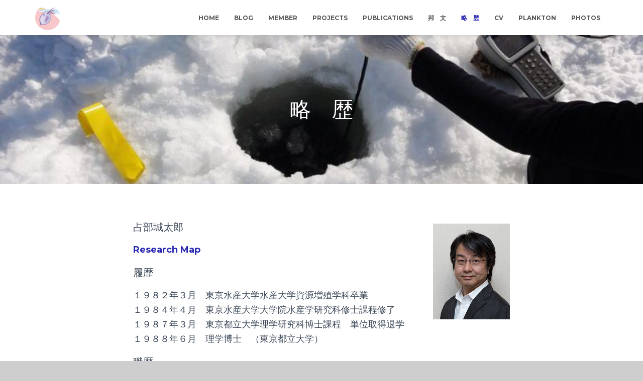

--- FILE ---
content_type: text/html; charset=UTF-8
request_url: https://tohokuecology.jp/aquatic/cv/
body_size: 10381
content:
<!DOCTYPE html><html dir="ltr" lang="ja" prefix="og: https://ogp.me/ns#"><head><meta charset='UTF-8'><meta name="viewport" content="width=device-width, initial-scale=1"><link rel="profile" href="http://gmpg.org/xfn/11"><link media="all" href="https://tohokuecology.jp/aquatic/wp-content/cache/autoptimize/css/autoptimize_dcb82cd577c9e5e867a2add4550a0c60.css" rel="stylesheet"><title>略 歴 - Jotaro Urabe's Lab</title><meta name="description" content="占部城太郎 Research Map 履歴 １９８２年３月 東京水産大学水産大学資源増殖学科卒業１９８４年４月" /><meta name="robots" content="max-image-preview:large" /><link rel="canonical" href="https://tohokuecology.jp/aquatic/cv/" /><meta name="generator" content="All in One SEO (AIOSEO) 4.9.3" />  <script async src="https://www.googletagmanager.com/gtag/js?id=G-ZN20Y7X673"></script> <script>window.dataLayer = window.dataLayer || [];
 function gtag(){dataLayer.push(arguments);}
 gtag('js', new Date());

 gtag('config', 'G-ZN20Y7X673');</script> <meta property="og:locale" content="ja_JP" /><meta property="og:site_name" content="Jotaro Urabe&#039;s Lab - Welcome to JU Laboratory" /><meta property="og:type" content="article" /><meta property="og:title" content="略 歴 - Jotaro Urabe&#039;s Lab" /><meta property="og:description" content="占部城太郎 Research Map 履歴 １９８２年３月 東京水産大学水産大学資源増殖学科卒業１９８４年４月" /><meta property="og:url" content="https://tohokuecology.jp/aquatic/cv/" /><meta property="og:image" content="https://tohokuecology.jp/aquatic/wp-content/uploads/2020/04/cropped-urabelabo-5.png" /><meta property="og:image:secure_url" content="https://tohokuecology.jp/aquatic/wp-content/uploads/2020/04/cropped-urabelabo-5.png" /><meta property="article:published_time" content="2020-04-25T10:47:47+00:00" /><meta property="article:modified_time" content="2024-08-07T08:19:11+00:00" /><meta name="twitter:card" content="summary" /><meta name="twitter:title" content="略 歴 - Jotaro Urabe&#039;s Lab" /><meta name="twitter:description" content="占部城太郎 Research Map 履歴 １９８２年３月 東京水産大学水産大学資源増殖学科卒業１９８４年４月" /><meta name="twitter:image" content="https://tohokuecology.jp/aquatic/wp-content/uploads/2020/04/cropped-urabelabo-5.png" /> <script type="application/ld+json" class="aioseo-schema">{"@context":"https:\/\/schema.org","@graph":[{"@type":"BreadcrumbList","@id":"https:\/\/tohokuecology.jp\/aquatic\/cv\/#breadcrumblist","itemListElement":[{"@type":"ListItem","@id":"https:\/\/tohokuecology.jp\/aquatic#listItem","position":1,"name":"\u30db\u30fc\u30e0","item":"https:\/\/tohokuecology.jp\/aquatic","nextItem":{"@type":"ListItem","@id":"https:\/\/tohokuecology.jp\/aquatic\/cv\/#listItem","name":"\u7565\u3000\u6b74"}},{"@type":"ListItem","@id":"https:\/\/tohokuecology.jp\/aquatic\/cv\/#listItem","position":2,"name":"\u7565\u3000\u6b74","previousItem":{"@type":"ListItem","@id":"https:\/\/tohokuecology.jp\/aquatic#listItem","name":"\u30db\u30fc\u30e0"}}]},{"@type":"Organization","@id":"https:\/\/tohokuecology.jp\/aquatic\/#organization","name":"Jotaro Urabe's Lab","description":"Welcome to JU Laboratory","url":"https:\/\/tohokuecology.jp\/aquatic\/","logo":{"@type":"ImageObject","url":"https:\/\/tohokuecology.jp\/aquatic\/wp-content\/uploads\/2020\/04\/cropped-urabelabo-5.png","@id":"https:\/\/tohokuecology.jp\/aquatic\/cv\/#organizationLogo","width":110,"height":110},"image":{"@id":"https:\/\/tohokuecology.jp\/aquatic\/cv\/#organizationLogo"}},{"@type":"WebPage","@id":"https:\/\/tohokuecology.jp\/aquatic\/cv\/#webpage","url":"https:\/\/tohokuecology.jp\/aquatic\/cv\/","name":"\u7565 \u6b74 - Jotaro Urabe's Lab","description":"\u5360\u90e8\u57ce\u592a\u90ce Research Map \u5c65\u6b74 \uff11\uff19\uff18\uff12\u5e74\uff13\u6708 \u6771\u4eac\u6c34\u7523\u5927\u5b66\u6c34\u7523\u5927\u5b66\u8cc7\u6e90\u5897\u6b96\u5b66\u79d1\u5352\u696d\uff11\uff19\uff18\uff14\u5e74\uff14\u6708","inLanguage":"ja","isPartOf":{"@id":"https:\/\/tohokuecology.jp\/aquatic\/#website"},"breadcrumb":{"@id":"https:\/\/tohokuecology.jp\/aquatic\/cv\/#breadcrumblist"},"datePublished":"2020-04-25T19:47:47+09:00","dateModified":"2024-08-07T17:19:11+09:00"},{"@type":"WebSite","@id":"https:\/\/tohokuecology.jp\/aquatic\/#website","url":"https:\/\/tohokuecology.jp\/aquatic\/","name":"Jotaro Urabe's Lab","description":"Welcome to JU Laboratory","inLanguage":"ja","publisher":{"@id":"https:\/\/tohokuecology.jp\/aquatic\/#organization"}}]}</script> <link rel='dns-prefetch' href='//webfonts.sakura.ne.jp' /><link rel='dns-prefetch' href='//fonts.googleapis.com' /><link href='https://sp-ao.shortpixel.ai' rel='preconnect' /><link rel="alternate" type="application/rss+xml" title="Jotaro Urabe&#039;s Lab &raquo; フィード" href="https://tohokuecology.jp/aquatic/feed/" /><link rel="alternate" type="application/rss+xml" title="Jotaro Urabe&#039;s Lab &raquo; コメントフィード" href="https://tohokuecology.jp/aquatic/comments/feed/" /><link rel="alternate" title="oEmbed (JSON)" type="application/json+oembed" href="https://tohokuecology.jp/aquatic/wp-json/oembed/1.0/embed?url=https%3A%2F%2Ftohokuecology.jp%2Faquatic%2Fcv%2F" /><link rel="alternate" title="oEmbed (XML)" type="text/xml+oembed" href="https://tohokuecology.jp/aquatic/wp-json/oembed/1.0/embed?url=https%3A%2F%2Ftohokuecology.jp%2Faquatic%2Fcv%2F&#038;format=xml" /><link rel='stylesheet' id='twb-open-sans-css' href='https://fonts.googleapis.com/css?family=Open+Sans%3A300%2C400%2C500%2C600%2C700%2C800&#038;display=swap&#038;ver=6.9' type='text/css' media='all' /><style id='core-block-supports-inline-css' type='text/css'>.wp-container-core-columns-is-layout-9d6595d7{flex-wrap:nowrap;}.wp-container-core-post-template-is-layout-2fc57c17{grid-template-columns:repeat(3, minmax(0, 1fr));}
/*# sourceURL=core-block-supports-inline-css */</style><link rel='stylesheet' id='bwg_googlefonts-css' href='https://fonts.googleapis.com/css?family=Ubuntu&#038;subset=greek,latin,greek-ext,vietnamese,cyrillic-ext,latin-ext,cyrillic' type='text/css' media='all' /><link rel='stylesheet' id='pz-linkcard-css-css' href='https://tohokuecology.jp/aquatic/wp-content/uploads/pz-linkcard/style/style.min.css?ver=2.5.6.5.1' type='text/css' media='all' /><link rel='stylesheet' id='hestia_fonts-css' href='https://fonts.googleapis.com/css?family=Roboto%3A300%2C400%2C500%2C700%7CRoboto+Slab%3A400%2C700&#038;subset=latin%2Clatin-ext&#038;ver=3.1.3' type='text/css' media='all' /><link rel='stylesheet' id='hestia-google-font-montserrat-css' href='//fonts.googleapis.com/css?family=Montserrat%3A300%2C400%2C500%2C700&#038;subset=latin&#038;ver=6.9' type='text/css' media='all' /> <script type="text/javascript" src="https://tohokuecology.jp/aquatic/wp-includes/js/jquery/jquery.min.js?ver=3.7.1" id="jquery-core-js"></script> <script type="text/javascript" id="twbbwg-global-js-extra">var twb = {"nonce":"7afa52a1e2","ajax_url":"https://tohokuecology.jp/aquatic/wp-admin/admin-ajax.php","plugin_url":"https://tohokuecology.jp/aquatic/wp-content/plugins/photo-gallery/booster","href":"https://tohokuecology.jp/aquatic/wp-admin/admin.php?page=twbbwg_photo-gallery"};
var twb = {"nonce":"7afa52a1e2","ajax_url":"https://tohokuecology.jp/aquatic/wp-admin/admin-ajax.php","plugin_url":"https://tohokuecology.jp/aquatic/wp-content/plugins/photo-gallery/booster","href":"https://tohokuecology.jp/aquatic/wp-admin/admin.php?page=twbbwg_photo-gallery"};
//# sourceURL=twbbwg-global-js-extra</script> <script type="text/javascript" src="https://webfonts.sakura.ne.jp/js/sakurav3.js?fadein=0&amp;ver=3.1.4" id="typesquare_std-js"></script> <script type="text/javascript" id="bwg_frontend-js-extra">var bwg_objectsL10n = {"bwg_field_required":"\u30d5\u30a3\u30fc\u30eb\u30c9\u306f\u5fc5\u9808\u3067\u3059\u3002","bwg_mail_validation":"\u3053\u308c\u306f\u6709\u52b9\u306a\u30e1\u30fc\u30eb\u30a2\u30c9\u30ec\u30b9\u3067\u306f\u3042\u308a\u307e\u305b\u3093\u3002","bwg_search_result":"\u691c\u7d22\u306b\u4e00\u81f4\u3059\u308b\u753b\u50cf\u304c\u3042\u308a\u307e\u305b\u3093\u3002","bwg_select_tag":"Select Tag","bwg_order_by":"Order By","bwg_search":"\u691c\u7d22","bwg_show_ecommerce":"Show Ecommerce","bwg_hide_ecommerce":"Hide Ecommerce","bwg_show_comments":"\u30b3\u30e1\u30f3\u30c8\u3092\u8868\u793a","bwg_hide_comments":"\u30b3\u30e1\u30f3\u30c8\u3092\u975e\u8868\u793a\u306b\u3057\u307e\u3059","bwg_restore":"\u5fa9\u5143\u3057\u307e\u3059","bwg_maximize":"\u6700\u5927\u5316\u3057\u307e\u3059","bwg_fullscreen":"\u30d5\u30eb\u30b9\u30af\u30ea\u30fc\u30f3","bwg_exit_fullscreen":"\u30d5\u30eb\u30b9\u30af\u30ea\u30fc\u30f3\u3092\u7d42\u4e86\u3057\u307e\u3059","bwg_search_tag":"SEARCH...","bwg_tag_no_match":"No tags found","bwg_all_tags_selected":"All tags selected","bwg_tags_selected":"tags selected","play":"\u518d\u751f","pause":"\u4e00\u6642\u505c\u6b62\u3057\u307e\u3059","is_pro":"","bwg_play":"\u518d\u751f","bwg_pause":"\u4e00\u6642\u505c\u6b62\u3057\u307e\u3059","bwg_hide_info":"\u60c5\u5831\u3092\u96a0\u3059","bwg_show_info":"\u60c5\u5831\u3092\u8868\u793a\u3057\u307e\u3059","bwg_hide_rating":"Hide rating","bwg_show_rating":"Show rating","ok":"Ok","cancel":"Cancel","select_all":"Select all","lazy_load":"0","lazy_loader":"https://tohokuecology.jp/aquatic/wp-content/plugins/photo-gallery/images/ajax_loader.png","front_ajax":"0","bwg_tag_see_all":"see all tags","bwg_tag_see_less":"see less tags"};
//# sourceURL=bwg_frontend-js-extra</script> <link rel="https://api.w.org/" href="https://tohokuecology.jp/aquatic/wp-json/" /><link rel="alternate" title="JSON" type="application/json" href="https://tohokuecology.jp/aquatic/wp-json/wp/v2/pages/53" /><link rel="EditURI" type="application/rsd+xml" title="RSD" href="https://tohokuecology.jp/aquatic/xmlrpc.php?rsd" /><meta name="generator" content="WordPress 6.9" /><link rel='shortlink' href='https://tohokuecology.jp/aquatic/?p=53' /><link rel="icon" href="https://sp-ao.shortpixel.ai/client/to_auto,q_glossy,ret_img,w_32,h_32/https://tohokuecology.jp/aquatic/wp-content/uploads/2020/04/urabelabo.png" sizes="32x32" /><link rel="icon" href="https://sp-ao.shortpixel.ai/client/to_auto,q_glossy,ret_img,w_192,h_192/https://tohokuecology.jp/aquatic/wp-content/uploads/2020/04/urabelabo.png" sizes="192x192" /><link rel="apple-touch-icon" href="https://sp-ao.shortpixel.ai/client/to_auto,q_glossy,ret_img,w_180,h_180/https://tohokuecology.jp/aquatic/wp-content/uploads/2020/04/urabelabo.png" /><meta name="msapplication-TileImage" content="https://tohokuecology.jp/aquatic/wp-content/uploads/2020/04/urabelabo.png" /></head><body class="wp-singular page-template-default page page-id-53 custom-background wp-custom-logo wp-theme-hestia wp-child-theme-orfeo blog-post header-layout-default"><div class="wrapper  default "><header class="header "><div style="display: none"></div><nav class="navbar navbar-default navbar-fixed-top  hestia_left navbar-not-transparent"><div class="container"><div class="navbar-header"><div class="title-logo-wrapper"> <a class="navbar-brand" href="https://tohokuecology.jp/aquatic/"
 title="Jotaro Urabe&#039;s Lab"> <noscript><img decoding="async" class="hestia-hide-if-transparent" src="https://sp-ao.shortpixel.ai/client/to_auto,q_glossy,ret_img,w_110,h_110/https://tohokuecology.jp/aquatic/wp-content/uploads/2020/04/cropped-urabelabo-5.png" alt="Jotaro Urabe&#039;s Lab" width='110' height='110'></noscript><img decoding="async" class="lazyload hestia-hide-if-transparent" src='data:image/svg+xml,%3Csvg%20xmlns=%22http://www.w3.org/2000/svg%22%20viewBox=%220%200%20110%20110%22%3E%3C/svg%3E' data-src="https://sp-ao.shortpixel.ai/client/to_auto,q_glossy,ret_img,w_110,h_110/https://tohokuecology.jp/aquatic/wp-content/uploads/2020/04/cropped-urabelabo-5.png" alt="Jotaro Urabe&#039;s Lab" width='110' height='110'><noscript><img decoding="async" class="hestia-transparent-logo" src="https://sp-ao.shortpixel.ai/client/to_auto,q_glossy,ret_img,w_110,h_110/https://tohokuecology.jp/aquatic/wp-content/uploads/2020/04/urabelabo.png" alt="Jotaro Urabe&#039;s Lab" width='110' height='110'></noscript><img decoding="async" class="lazyload hestia-transparent-logo" src='data:image/svg+xml,%3Csvg%20xmlns=%22http://www.w3.org/2000/svg%22%20viewBox=%220%200%20110%20110%22%3E%3C/svg%3E' data-src="https://sp-ao.shortpixel.ai/client/to_auto,q_glossy,ret_img,w_110,h_110/https://tohokuecology.jp/aquatic/wp-content/uploads/2020/04/urabelabo.png" alt="Jotaro Urabe&#039;s Lab" width='110' height='110'></a></div><div class="navbar-toggle-wrapper"> <button type="button" class="navbar-toggle" data-toggle="collapse" data-target="#main-navigation"> <span class="icon-bar"></span><span class="icon-bar"></span><span class="icon-bar"></span> <span class="sr-only">ナビゲーションを切り替え</span> </button></div></div><div id="main-navigation" class="collapse navbar-collapse"><ul id="menu-%e3%83%a1%e3%82%a4%e3%83%b3" class="nav navbar-nav"><li id="menu-item-173" class="menu-item menu-item-type-custom menu-item-object-custom menu-item-home menu-item-173"><a title="home" href="https://tohokuecology.jp/aquatic">home</a></li><li id="menu-item-127" class="menu-item menu-item-type-post_type menu-item-object-page menu-item-127"><a title="Blog" href="https://tohokuecology.jp/aquatic/blog/">Blog</a></li><li id="menu-item-294" class="menu-item menu-item-type-post_type menu-item-object-page menu-item-294"><a title="Member" href="https://tohokuecology.jp/aquatic/member/">Member</a></li><li id="menu-item-220" class="menu-item menu-item-type-post_type menu-item-object-page menu-item-220"><a title="Projects" href="https://tohokuecology.jp/aquatic/projects-2/">Projects</a></li><li id="menu-item-64" class="menu-item menu-item-type-post_type menu-item-object-page menu-item-64"><a title="Publications" href="https://tohokuecology.jp/aquatic/publications/">Publications</a></li><li id="menu-item-184" class="menu-item menu-item-type-post_type menu-item-object-page menu-item-184"><a title="邦　文" href="https://tohokuecology.jp/aquatic/%e9%82%a6%e3%80%80%e6%96%87/">邦　文</a></li><li id="menu-item-71" class="menu-item menu-item-type-post_type menu-item-object-page current-menu-item page_item page-item-53 current_page_item menu-item-71 active"><a title="略　歴" href="https://tohokuecology.jp/aquatic/cv/">略　歴</a></li><li id="menu-item-183" class="menu-item menu-item-type-post_type menu-item-object-page menu-item-183"><a title="CV" href="https://tohokuecology.jp/aquatic/cv-2/">CV</a></li><li id="menu-item-1028" class="menu-item menu-item-type-post_type menu-item-object-page menu-item-1028"><a title="Plankton" href="https://tohokuecology.jp/aquatic/plankton/">Plankton</a></li><li id="menu-item-66" class="menu-item menu-item-type-post_type menu-item-object-page menu-item-66"><a title="Photos" href="https://tohokuecology.jp/aquatic/photos/">Photos</a></li></ul></div></div></nav></header><div id="primary" class="boxed-layout-header page-header header-small" data-parallax="active" ><div class="container"><div class="row"><div class="col-md-10 col-md-offset-1 text-center"><h1 class="hestia-title ">略　歴</h1></div></div></div><div class="lazyload header-filter" data-bg="https://sp-ao.shortpixel.ai/client/to_auto,q_glossy,ret_img/https://tohokuecology.jp/aquatic/wp-content/uploads/2020/04/cropped-DSC00994.jpg" style="background-image: url(data:image/svg+xml,%3Csvg%20xmlns=%22http://www.w3.org/2000/svg%22%20viewBox=%220%200%20500%20300%22%3E%3C/svg%3E);"></div></div><div class="main  main-raised "><div class="blog-post "><div class="container"><article id="post-53" class="section section-text"><div class="row"><div class="col-md-8 page-content-wrap  col-md-offset-2"><div class="wp-block-image"><figure class="alignright size-large is-resized"><noscript><img decoding="async" width='300' height='375' src="https://sp-ao.shortpixel.ai/client/to_auto,q_glossy,ret_img,w_300,h_375/https://tohokuecology.jp/aquatic/wp-content/uploads/2020/04/IMG_Urabe02.jpg" alt="" class="wp-image-1061" style="width:153px;height:191px" srcset="https://sp-ao.shortpixel.ai/client/to_auto,q_glossy,ret_img,w_300/https://tohokuecology.jp/aquatic/wp-content/uploads/2020/04/IMG_Urabe02.jpg 300w, https://sp-ao.shortpixel.ai/client/to_auto,q_glossy,ret_img,w_240/https://tohokuecology.jp/aquatic/wp-content/uploads/2020/04/IMG_Urabe02-240x300.jpg 240w" sizes="(max-width: 300px) 100vw, 300px" /></noscript><img decoding="async" width='300' height='375' src='data:image/svg+xml,%3Csvg%20xmlns=%22http://www.w3.org/2000/svg%22%20viewBox=%220%200%20300%20375%22%3E%3C/svg%3E' data-src="https://sp-ao.shortpixel.ai/client/to_auto,q_glossy,ret_img,w_300,h_375/https://tohokuecology.jp/aquatic/wp-content/uploads/2020/04/IMG_Urabe02.jpg" alt="" class="lazyload wp-image-1061" style="width:153px;height:191px" data-srcset="https://sp-ao.shortpixel.ai/client/to_auto,q_glossy,ret_img,w_300/https://tohokuecology.jp/aquatic/wp-content/uploads/2020/04/IMG_Urabe02.jpg 300w, https://sp-ao.shortpixel.ai/client/to_auto,q_glossy,ret_img,w_240/https://tohokuecology.jp/aquatic/wp-content/uploads/2020/04/IMG_Urabe02-240x300.jpg 240w" data-sizes="(max-width: 300px) 100vw, 300px" /></figure></div><p class="has-medium-font-size">占部城太郎</p><p><strong><a href="https://researchmap.jp/jotaro.urabe.c1?lang=ja" target="_blank" rel="noopener" title="">Research Map</a></strong></p><p class="has-medium-font-size">履歴</p><p>１９８２年３月　東京水産大学水産大学資源増殖学科卒業<br>１９８４年４月　東京水産大学大学院水産学研究科修士課程修了<br>１９８７年３月　東京都立大学理学研究科博士課程　単位取得退学<br>１９８８年６月　理学博士　（東京都立大学）</p><p class="has-medium-font-size">職歴</p><p>１９８７年４月　千葉県教育庁博物館準備室　主事<br>１９８９年１月　千葉県立中央博物館　学芸研究員<br>１９９３年４月　東京都立大学理学部生物学教室　助手<br>１９９４年11月　ミネソタ大学生態進化行動学教室　客員研究員（<a href="https://scse.d.umn.edu/large-lakes-observatory/faculty-staff/dr-robert-sterner">Dr. Sterner lab)</a><br>１９９５年９月　京都大学生態学研究センター　助教授<br>２００３年４月〜２０２４年３月　東北大学大学院生命科学研究科　教授<br>２０１９年４月〜２０２３年3月　学術振興会学術システム研究センター専門研究員（生物班）<br>２０２２年４月〜２０２２年９月　長野大学淡水生物学研究所　特任教授（クロスアポイントメント）<br>２０２４年３月〜　東北大学大学　名誉教授<br>　　　　　　　　　東北大学大学院生命科学研究科マクロ生態分野　学術研究員<br>　　　　　　　　　横浜国立大学総合学術高等研究院　客員教授<br></p><p></p><p></p><p class="has-medium-font-size">受賞等</p><p>2001年　生態学琵琶湖賞（<a href="https://www.pref.shiga.lg.jp/ippan/kankyoshizen/kankyou/13508.html">滋賀県</a>）<br>2014年　<a href="https://www.esj.ne.jp/esj/award/gakkai/12.html">生態学会賞</a><br>2018年　<a href="https://www.aslo.org/aslo-fellows/">Fellow</a>, Association for the Sciences  of Limnology and Oceanography<br>（論文賞等は、publication参照)<br></p><p class="has-medium-font-size">所属学会/学会役員</p><p><br>・日本陸水学会<br> <a href="http://www.jslim.jp/?page_id=456">会長 (2022-2025</a>）<br> 評議委員( 1997-2002, 2004-2007,&#8230;.., 2017-2019,2019-2021)<br>・応用生態工学会<br> <a href="https://www.ecesj.com/contents/guid_greeting.html" target="_blank" rel="noreferrer noopener">会長 (2021-2025</a>)<br> 副会長(2019-2021）<br> 理事 (2017-2018)<br>・日本生態学会<br> <a href="https://www.esj.ne.jp/esj/message/index.html" target="_blank" rel="noreferrer noopener">会長(2019-2020</a>）<br> 副会長 (2017-2018）<br> 全国委員(2004-2007, 2010-2013, 2016-2017)<br> 東北支部会長(2004-2005, 2009-2010, 2015-2016, 2017-2018)<br>　 会計幹事（2001-2003)<br>・日本プランクトン学会<br>・Association for the Sciences of Limnology and Oceanography <br>(旧American Society of Limnology and Oceanography）<br> Fellow (2018~)<br>  Co-chair of Aquatic Meeting at Lake Biwa/Ohtsu(2012)<br>　 Nominations Committee (2009-2011)<br>・Ecological Society of America<br>・International Society of Limnology</p><p class="has-medium-font-size">編集委員等</p><p>・Oikos 編集委員 (2010-&nbsp;&nbsp;&nbsp; )<br>・生態学フィールド調査法シリーズ編集委員（共立出版: 2015-）<br>・Limnology 編集長（2011-2015）<br>・Ecological Research 編集委員（2009-2011）<br>・Journal of Plankton Research 編集委員　(2009-2011)<br>・Plankton Ecology and Biology 編集委員　(2001-2004)<br>・Aquatic Ecology 編集委員(1998-2003)<br></p><p class="has-medium-font-size">助成研究費（2010〜：<a href="https://nrid.nii.ac.jp/ja/nrid/1000050250163/">KAKEN</a>）</p><p></p><p></p><p>プランクトンAI画像判別計数システムによる湖沼・ダム湖生態系監視手法の確立と展開　[<a href="https://www.erca.go.jp/suishinhi/seika/db/pdf/kenkyu_gaiyou/4G-2401.pdf" target="_blank" rel="noopener" title="">環境省環境研究総合推進費 4G-2401</a> FY2024-2027]</p><p>ミジンコ種における系統特異的な細胞内微生物共生系の生態機能と分子機構の解明    [<a href="https://kaken.nii.ac.jp/ja/grant/KAKENHI-PROJECT-23K27239/" title="">科研費 基盤研究（B）</a>FY2023-2026]</p><p>阿寒湖保全のための環境DNAを活用した「近過去100年生物群集まるごと復元」に関する研究  [旭硝子財団助成（FY2021-2023)</p><p>高度画像解析技術を用いたプランクトンモニタリング手法に基づく湖沼生態系監視技術の開発 [<a href="https://www.erca.go.jp/suishinhi/seika/pdf/seika_2_05/4-2103.pdf" title="https://www.erca.go.jp/suishinhi/seika/pdf/seika_2_05/4-2103.pdf">環境省環境研究総合推進費4-2103</a> FY2021-2023]</p><p>&nbsp;山地湖沼の生食連鎖と腐食連鎖に及ぼす森林起源有機物の生態化学量効果 [科学研究費　　[科研費 基盤研究（B）FY2020-2022]</p><p>海浜生態系を支える物質基盤と防潮堤の適切な配置に向けた生物空間構造の解明　[住友財団環境研究助成 (FY2019-2021)]</p><p>市民参加型調査による東日本大震災の10年評価：持続社会へ向けた沿岸生態系保全を目指して [三井物産環境基金（FY2018-2020)]&nbsp;山地湖沼の生食連鎖と腐食連鎖に及ぼす森林起源有機物の生態化学量効果</p><p>クローナル生物共存の生態機構解明と遺伝基盤：絶対単為生殖型ミジンコを用いた解析　　[ 科研費基盤研究（A）　(FY2016-2018)]<br><br>水界生物群集に及ぼす光―栄養バランスの生態化学量効果：北米での野外実験による検証    &nbsp; [ 科研費基盤研究（A）海外　(FY2015-2017)]<br><br>東日本大震災後の干潟生物群集の形成過程：その人為的影響と生態系機能の活用     [三井物産環境基金（FY2015-2017)]<br><br>ミジンコ個体群の遺伝的多様性に及ぼす温暖化に伴う越冬様式変化の影響  　[科研費 基盤研究（B）FY2013-2015]<br><br>水生菌類群集を用いた河川生態系の栄養指標に関する研究 　[科研費 挑戦的萌芽研究 FY2012-2014]<br><br>仙台湾を中心とする沿岸生物のメタ個体群解析 [文科省&nbsp;<a href="http://www.i-teams.jp/">東北マリンサイエンス拠点形成事業</a>　課題1-3-5　(FY2012-2015)]<br><br>気候変動予測情報を活用した、将来の生態系・生物多様性に関する影響及びその不確実性評価研究&nbsp;(中静班）[文科省 気候変動リスク情報創生プログラム：<a href="http://www.jamstec.go.jp/sousei/jp/research/theme_d.html">領域テーマD 課題対応型の緻密な影響評価</a>&nbsp;FY2012-]<br><br>津波大規模撹乱の生態系への影響評価と地域再生へ向けた生物モニタリング[三井物産環境基金（FY2011-2014)]<br><br>生産者―消費者系のストイキオメトリー効果に及ぼす生物多様性の緩和機構に関する研究&nbsp;&nbsp;&nbsp;[科研費基盤研究（B）FY2010-2012]<br><br>湖沼生態系のレトロスペクティブ型モニタリング技術の開発 　[環境省 地球環境研究推進費（D-1002）FY2010-2012]&nbsp;</p><p></p><p><br></p><p><br></p><pre class="wp-block-verse"></pre></div></div></article></div></div></div><footer class="footer footer-black footer-big"><div class="container"><div class="content"><div class="row"><div class="col-md-4"><div id="text-10" class="widget widget_text"><h5>住　所</h5><div class="textwidget"><p>〒980-8578 仙台市青葉区荒巻字青葉6-3 生物棟305室<br /> Phone 022-795-668<br /> Fax 022-795-6686</p></div></div><div id="text-11" class="widget widget_text"><h5>Mail</h5><div class="textwidget"><p>urabe＠tohoku.ac.jp</p></div></div></div><div class="col-md-4"><div id="text-12" class="widget widget_text"><h5>Address</h5><div class="textwidget"><p>6-3 Aoba, Aramaki, Aoba-ku, Sendai, 980-8578 JAPAN<br /> Phone +81-22-795-668<br /> Fax +81-22-795-6686</p></div></div></div><div class="col-md-4"><div id="text-13" class="widget widget_text"><h5>アクセス 　</h5><div class="textwidget"><p class="paragraph_style_15"><a title="https://www.kotsu.city.sendai.jp/subway/station/station.html" href="https://www.kotsu.city.sendai.jp/subway/station/station.html">仙台市地下鉄東西線</a>　青葉山駅 北１出口　 降りてから徒歩10分（400m）</p><p class="paragraph_style_15">（<a title="http://www.tohoku.ac.jp/japanese/profile/campus/01/aobayama/" href="http://www.tohoku.ac.jp/japanese/profile/campus/01/aobayama/">青葉山北キャンパス</a><span class="style_14"> </span>　<a title="http://www.tohoku.ac.jp/japanese/profile/campus/01/aobayama/areah.html" href="http://www.tohoku.ac.jp/japanese/profile/campus/01/aobayama/areah.html">エリアH</a>　H15の建物　生物棟305室）</p><p class="paragraph_style_15">セブンイレブンの左側を通り、正面の建物を左に迂回、右手前方の駐車場の奥が生物棟</p></div></div></div></div></div><hr/><div class="hestia-bottom-footer-content"><ul id="menu-%e3%83%a1%e3%82%a4%e3%83%b3-1" class="footer-menu pull-left"><li class="menu-item menu-item-type-custom menu-item-object-custom menu-item-home menu-item-173"><a href="https://tohokuecology.jp/aquatic">home</a></li><li class="menu-item menu-item-type-post_type menu-item-object-page menu-item-127"><a href="https://tohokuecology.jp/aquatic/blog/">Blog</a></li><li class="menu-item menu-item-type-post_type menu-item-object-page menu-item-294"><a href="https://tohokuecology.jp/aquatic/member/">Member</a></li><li class="menu-item menu-item-type-post_type menu-item-object-page menu-item-220"><a href="https://tohokuecology.jp/aquatic/projects-2/">Projects</a></li><li class="menu-item menu-item-type-post_type menu-item-object-page menu-item-64"><a href="https://tohokuecology.jp/aquatic/publications/">Publications</a></li><li class="menu-item menu-item-type-post_type menu-item-object-page menu-item-184"><a href="https://tohokuecology.jp/aquatic/%e9%82%a6%e3%80%80%e6%96%87/">邦　文</a></li><li class="menu-item menu-item-type-post_type menu-item-object-page current-menu-item page_item page-item-53 current_page_item menu-item-71"><a href="https://tohokuecology.jp/aquatic/cv/" aria-current="page">略　歴</a></li><li class="menu-item menu-item-type-post_type menu-item-object-page menu-item-183"><a href="https://tohokuecology.jp/aquatic/cv-2/">CV</a></li><li class="menu-item menu-item-type-post_type menu-item-object-page menu-item-1028"><a href="https://tohokuecology.jp/aquatic/plankton/">Plankton</a></li><li class="menu-item menu-item-type-post_type menu-item-object-page menu-item-66"><a href="https://tohokuecology.jp/aquatic/photos/">Photos</a></li></ul><div class="copyright pull-right">Hestia、作成者: <a href="https://themeisle.com" rel="nofollow">ThemeIsle</a></div></div></div></footer></div> <script type="speculationrules">{"prefetch":[{"source":"document","where":{"and":[{"href_matches":"/aquatic/*"},{"not":{"href_matches":["/aquatic/wp-*.php","/aquatic/wp-admin/*","/aquatic/wp-content/uploads/*","/aquatic/wp-content/*","/aquatic/wp-content/plugins/*","/aquatic/wp-content/themes/orfeo/*","/aquatic/wp-content/themes/hestia/*","/aquatic/*\\?(.+)"]}},{"not":{"selector_matches":"a[rel~=\"nofollow\"]"}},{"not":{"selector_matches":".no-prefetch, .no-prefetch a"}}]},"eagerness":"conservative"}]}</script> <noscript><style>.lazyload{display:none;}</style></noscript><script data-noptimize="1">window.lazySizesConfig=window.lazySizesConfig||{};window.lazySizesConfig.loadMode=1;</script><script async data-noptimize="1" src='https://tohokuecology.jp/aquatic/wp-content/plugins/autoptimize/classes/external/js/lazysizes.min.js?ao_version=3.1.14'></script> <script type="text/javascript" id="hestia_scripts-js-extra">var requestpost = {"ajaxurl":"https://tohokuecology.jp/aquatic/wp-admin/admin-ajax.php","disable_autoslide":"","masonry":""};
//# sourceURL=hestia_scripts-js-extra</script> <script id="wp-emoji-settings" type="application/json">{"baseUrl":"https://s.w.org/images/core/emoji/17.0.2/72x72/","ext":".png","svgUrl":"https://s.w.org/images/core/emoji/17.0.2/svg/","svgExt":".svg","source":{"concatemoji":"https://tohokuecology.jp/aquatic/wp-includes/js/wp-emoji-release.min.js?ver=6.9"}}</script> <script type="module">/*! This file is auto-generated */
const a=JSON.parse(document.getElementById("wp-emoji-settings").textContent),o=(window._wpemojiSettings=a,"wpEmojiSettingsSupports"),s=["flag","emoji"];function i(e){try{var t={supportTests:e,timestamp:(new Date).valueOf()};sessionStorage.setItem(o,JSON.stringify(t))}catch(e){}}function c(e,t,n){e.clearRect(0,0,e.canvas.width,e.canvas.height),e.fillText(t,0,0);t=new Uint32Array(e.getImageData(0,0,e.canvas.width,e.canvas.height).data);e.clearRect(0,0,e.canvas.width,e.canvas.height),e.fillText(n,0,0);const a=new Uint32Array(e.getImageData(0,0,e.canvas.width,e.canvas.height).data);return t.every((e,t)=>e===a[t])}function p(e,t){e.clearRect(0,0,e.canvas.width,e.canvas.height),e.fillText(t,0,0);var n=e.getImageData(16,16,1,1);for(let e=0;e<n.data.length;e++)if(0!==n.data[e])return!1;return!0}function u(e,t,n,a){switch(t){case"flag":return n(e,"\ud83c\udff3\ufe0f\u200d\u26a7\ufe0f","\ud83c\udff3\ufe0f\u200b\u26a7\ufe0f")?!1:!n(e,"\ud83c\udde8\ud83c\uddf6","\ud83c\udde8\u200b\ud83c\uddf6")&&!n(e,"\ud83c\udff4\udb40\udc67\udb40\udc62\udb40\udc65\udb40\udc6e\udb40\udc67\udb40\udc7f","\ud83c\udff4\u200b\udb40\udc67\u200b\udb40\udc62\u200b\udb40\udc65\u200b\udb40\udc6e\u200b\udb40\udc67\u200b\udb40\udc7f");case"emoji":return!a(e,"\ud83e\u1fac8")}return!1}function f(e,t,n,a){let r;const o=(r="undefined"!=typeof WorkerGlobalScope&&self instanceof WorkerGlobalScope?new OffscreenCanvas(300,150):document.createElement("canvas")).getContext("2d",{willReadFrequently:!0}),s=(o.textBaseline="top",o.font="600 32px Arial",{});return e.forEach(e=>{s[e]=t(o,e,n,a)}),s}function r(e){var t=document.createElement("script");t.src=e,t.defer=!0,document.head.appendChild(t)}a.supports={everything:!0,everythingExceptFlag:!0},new Promise(t=>{let n=function(){try{var e=JSON.parse(sessionStorage.getItem(o));if("object"==typeof e&&"number"==typeof e.timestamp&&(new Date).valueOf()<e.timestamp+604800&&"object"==typeof e.supportTests)return e.supportTests}catch(e){}return null}();if(!n){if("undefined"!=typeof Worker&&"undefined"!=typeof OffscreenCanvas&&"undefined"!=typeof URL&&URL.createObjectURL&&"undefined"!=typeof Blob)try{var e="postMessage("+f.toString()+"("+[JSON.stringify(s),u.toString(),c.toString(),p.toString()].join(",")+"));",a=new Blob([e],{type:"text/javascript"});const r=new Worker(URL.createObjectURL(a),{name:"wpTestEmojiSupports"});return void(r.onmessage=e=>{i(n=e.data),r.terminate(),t(n)})}catch(e){}i(n=f(s,u,c,p))}t(n)}).then(e=>{for(const n in e)a.supports[n]=e[n],a.supports.everything=a.supports.everything&&a.supports[n],"flag"!==n&&(a.supports.everythingExceptFlag=a.supports.everythingExceptFlag&&a.supports[n]);var t;a.supports.everythingExceptFlag=a.supports.everythingExceptFlag&&!a.supports.flag,a.supports.everything||((t=a.source||{}).concatemoji?r(t.concatemoji):t.wpemoji&&t.twemoji&&(r(t.twemoji),r(t.wpemoji)))});
//# sourceURL=https://tohokuecology.jp/aquatic/wp-includes/js/wp-emoji-loader.min.js</script> <script defer src="https://tohokuecology.jp/aquatic/wp-content/cache/autoptimize/js/autoptimize_4b36de48580952006da6395605e441f6.js"></script></body></html>
<!--
Performance optimized by W3 Total Cache. Learn more: https://www.boldgrid.com/w3-total-cache/?utm_source=w3tc&utm_medium=footer_comment&utm_campaign=free_plugin

Disk  を使用したページ キャッシュ

Served from: tohokuecology.jp @ 2026-01-23 04:16:51 by W3 Total Cache
-->